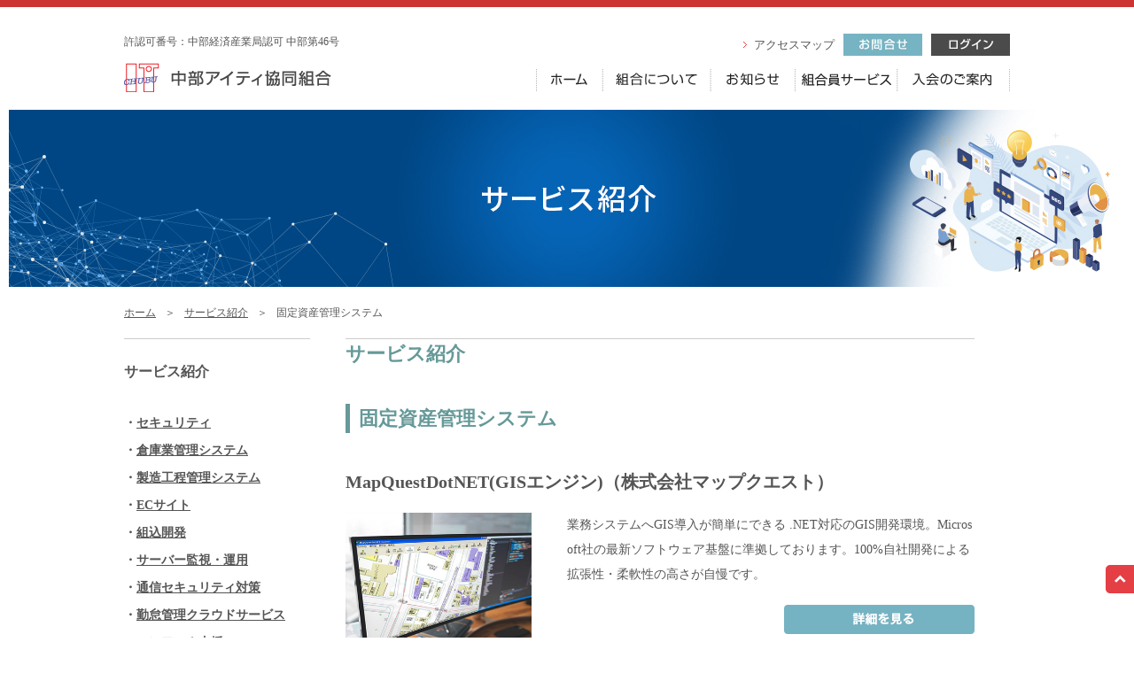

--- FILE ---
content_type: text/html; charset=UTF-8
request_url: https://www.e-net.gr.jp/service/service_ca/fixed-asset-management-system
body_size: 57044
content:
<!DOCTYPE html PUBLIC "-//W3C//DTD XHTML 1.0 Transitional//EN" "http://www.w3.org/TR/xhtml1/DTD/xhtml1-transitional.dtd">
<html xmlns="http://www.w3.org/1999/xhtml">

<head>
  <!-- Google Tag Manager -->
  <script>
    (function(w, d, s, l, i) {
      w[l] = w[l] || [];
      w[l].push({
        'gtm.start': new Date().getTime(),
        event: 'gtm.js'
      });
      var f = d.getElementsByTagName(s)[0],
        j = d.createElement(s),
        dl = l != 'dataLayer' ? '&l=' + l : '';
      j.async = true;
      j.src =
        'https://www.googletagmanager.com/gtm.js?id=' + i + dl;
      f.parentNode.insertBefore(j, f);
    })(window, document, 'script', 'dataLayer', 'GTM-MRPBBX2');
  </script>
  <!-- End Google Tag Manager -->

  <meta http-equiv="Content-Type" content="text/html; charset=utf-8" />
  <link rel="icon" href="/img/favicon.ico" type="image/x-icon" />
  <link href="/css/style.css" rel="stylesheet" type="text/css" />
  <link rel="stylesheet" href="https://www.e-net.gr.jp/wp/wp-content/themes/tyuubuIT/style.css">
  <script type="text/javascript" src="/js/jquery-1.9.0.js"></script>
  <script type="text/javascript" src="/js/smoothScroll.js"></script>
  <script type="text/javascript" src="/js/jquery.tools.min.js"></script>
  <script type="text/javascript" src="/js/jquery.corner.js"></script>
  <link rel="dns-prefetch" href="/js/.js"><title>固定資産管理システム｜中部アイティ協同組合｜システム開発・インフラ構築・運用・保守</title>
<meta name='robots' content='max-image-preview:large' />
<link rel="alternate" type="application/rss+xml" title="中部アイティ協同組合 &raquo; 固定資産管理システム カテゴリー のフィード" href="https://www.e-net.gr.jp/service/service_ca/fixed-asset-management-system/feed" />
<script type="text/javascript">
/* <![CDATA[ */
window._wpemojiSettings = {"baseUrl":"https:\/\/s.w.org\/images\/core\/emoji\/15.0.3\/72x72\/","ext":".png","svgUrl":"https:\/\/s.w.org\/images\/core\/emoji\/15.0.3\/svg\/","svgExt":".svg","source":{"concatemoji":"https:\/\/www.e-net.gr.jp\/wp\/wp-includes\/js\/wp-emoji-release.min.js?ver=6.6.4"}};
/*! This file is auto-generated */
!function(i,n){var o,s,e;function c(e){try{var t={supportTests:e,timestamp:(new Date).valueOf()};sessionStorage.setItem(o,JSON.stringify(t))}catch(e){}}function p(e,t,n){e.clearRect(0,0,e.canvas.width,e.canvas.height),e.fillText(t,0,0);var t=new Uint32Array(e.getImageData(0,0,e.canvas.width,e.canvas.height).data),r=(e.clearRect(0,0,e.canvas.width,e.canvas.height),e.fillText(n,0,0),new Uint32Array(e.getImageData(0,0,e.canvas.width,e.canvas.height).data));return t.every(function(e,t){return e===r[t]})}function u(e,t,n){switch(t){case"flag":return n(e,"\ud83c\udff3\ufe0f\u200d\u26a7\ufe0f","\ud83c\udff3\ufe0f\u200b\u26a7\ufe0f")?!1:!n(e,"\ud83c\uddfa\ud83c\uddf3","\ud83c\uddfa\u200b\ud83c\uddf3")&&!n(e,"\ud83c\udff4\udb40\udc67\udb40\udc62\udb40\udc65\udb40\udc6e\udb40\udc67\udb40\udc7f","\ud83c\udff4\u200b\udb40\udc67\u200b\udb40\udc62\u200b\udb40\udc65\u200b\udb40\udc6e\u200b\udb40\udc67\u200b\udb40\udc7f");case"emoji":return!n(e,"\ud83d\udc26\u200d\u2b1b","\ud83d\udc26\u200b\u2b1b")}return!1}function f(e,t,n){var r="undefined"!=typeof WorkerGlobalScope&&self instanceof WorkerGlobalScope?new OffscreenCanvas(300,150):i.createElement("canvas"),a=r.getContext("2d",{willReadFrequently:!0}),o=(a.textBaseline="top",a.font="600 32px Arial",{});return e.forEach(function(e){o[e]=t(a,e,n)}),o}function t(e){var t=i.createElement("script");t.src=e,t.defer=!0,i.head.appendChild(t)}"undefined"!=typeof Promise&&(o="wpEmojiSettingsSupports",s=["flag","emoji"],n.supports={everything:!0,everythingExceptFlag:!0},e=new Promise(function(e){i.addEventListener("DOMContentLoaded",e,{once:!0})}),new Promise(function(t){var n=function(){try{var e=JSON.parse(sessionStorage.getItem(o));if("object"==typeof e&&"number"==typeof e.timestamp&&(new Date).valueOf()<e.timestamp+604800&&"object"==typeof e.supportTests)return e.supportTests}catch(e){}return null}();if(!n){if("undefined"!=typeof Worker&&"undefined"!=typeof OffscreenCanvas&&"undefined"!=typeof URL&&URL.createObjectURL&&"undefined"!=typeof Blob)try{var e="postMessage("+f.toString()+"("+[JSON.stringify(s),u.toString(),p.toString()].join(",")+"));",r=new Blob([e],{type:"text/javascript"}),a=new Worker(URL.createObjectURL(r),{name:"wpTestEmojiSupports"});return void(a.onmessage=function(e){c(n=e.data),a.terminate(),t(n)})}catch(e){}c(n=f(s,u,p))}t(n)}).then(function(e){for(var t in e)n.supports[t]=e[t],n.supports.everything=n.supports.everything&&n.supports[t],"flag"!==t&&(n.supports.everythingExceptFlag=n.supports.everythingExceptFlag&&n.supports[t]);n.supports.everythingExceptFlag=n.supports.everythingExceptFlag&&!n.supports.flag,n.DOMReady=!1,n.readyCallback=function(){n.DOMReady=!0}}).then(function(){return e}).then(function(){var e;n.supports.everything||(n.readyCallback(),(e=n.source||{}).concatemoji?t(e.concatemoji):e.wpemoji&&e.twemoji&&(t(e.twemoji),t(e.wpemoji)))}))}((window,document),window._wpemojiSettings);
/* ]]> */
</script>
<style id='wp-emoji-styles-inline-css' type='text/css'>

	img.wp-smiley, img.emoji {
		display: inline !important;
		border: none !important;
		box-shadow: none !important;
		height: 1em !important;
		width: 1em !important;
		margin: 0 0.07em !important;
		vertical-align: -0.1em !important;
		background: none !important;
		padding: 0 !important;
	}
</style>
<link rel='stylesheet' id='wp-block-library-css' href='https://www.e-net.gr.jp/wp/wp-includes/css/dist/block-library/style.min.css?ver=6.6.4' type='text/css' media='all' />
<style id='classic-theme-styles-inline-css' type='text/css'>
/*! This file is auto-generated */
.wp-block-button__link{color:#fff;background-color:#32373c;border-radius:9999px;box-shadow:none;text-decoration:none;padding:calc(.667em + 2px) calc(1.333em + 2px);font-size:1.125em}.wp-block-file__button{background:#32373c;color:#fff;text-decoration:none}
</style>
<style id='global-styles-inline-css' type='text/css'>
:root{--wp--preset--aspect-ratio--square: 1;--wp--preset--aspect-ratio--4-3: 4/3;--wp--preset--aspect-ratio--3-4: 3/4;--wp--preset--aspect-ratio--3-2: 3/2;--wp--preset--aspect-ratio--2-3: 2/3;--wp--preset--aspect-ratio--16-9: 16/9;--wp--preset--aspect-ratio--9-16: 9/16;--wp--preset--color--black: #000000;--wp--preset--color--cyan-bluish-gray: #abb8c3;--wp--preset--color--white: #ffffff;--wp--preset--color--pale-pink: #f78da7;--wp--preset--color--vivid-red: #cf2e2e;--wp--preset--color--luminous-vivid-orange: #ff6900;--wp--preset--color--luminous-vivid-amber: #fcb900;--wp--preset--color--light-green-cyan: #7bdcb5;--wp--preset--color--vivid-green-cyan: #00d084;--wp--preset--color--pale-cyan-blue: #8ed1fc;--wp--preset--color--vivid-cyan-blue: #0693e3;--wp--preset--color--vivid-purple: #9b51e0;--wp--preset--gradient--vivid-cyan-blue-to-vivid-purple: linear-gradient(135deg,rgba(6,147,227,1) 0%,rgb(155,81,224) 100%);--wp--preset--gradient--light-green-cyan-to-vivid-green-cyan: linear-gradient(135deg,rgb(122,220,180) 0%,rgb(0,208,130) 100%);--wp--preset--gradient--luminous-vivid-amber-to-luminous-vivid-orange: linear-gradient(135deg,rgba(252,185,0,1) 0%,rgba(255,105,0,1) 100%);--wp--preset--gradient--luminous-vivid-orange-to-vivid-red: linear-gradient(135deg,rgba(255,105,0,1) 0%,rgb(207,46,46) 100%);--wp--preset--gradient--very-light-gray-to-cyan-bluish-gray: linear-gradient(135deg,rgb(238,238,238) 0%,rgb(169,184,195) 100%);--wp--preset--gradient--cool-to-warm-spectrum: linear-gradient(135deg,rgb(74,234,220) 0%,rgb(151,120,209) 20%,rgb(207,42,186) 40%,rgb(238,44,130) 60%,rgb(251,105,98) 80%,rgb(254,248,76) 100%);--wp--preset--gradient--blush-light-purple: linear-gradient(135deg,rgb(255,206,236) 0%,rgb(152,150,240) 100%);--wp--preset--gradient--blush-bordeaux: linear-gradient(135deg,rgb(254,205,165) 0%,rgb(254,45,45) 50%,rgb(107,0,62) 100%);--wp--preset--gradient--luminous-dusk: linear-gradient(135deg,rgb(255,203,112) 0%,rgb(199,81,192) 50%,rgb(65,88,208) 100%);--wp--preset--gradient--pale-ocean: linear-gradient(135deg,rgb(255,245,203) 0%,rgb(182,227,212) 50%,rgb(51,167,181) 100%);--wp--preset--gradient--electric-grass: linear-gradient(135deg,rgb(202,248,128) 0%,rgb(113,206,126) 100%);--wp--preset--gradient--midnight: linear-gradient(135deg,rgb(2,3,129) 0%,rgb(40,116,252) 100%);--wp--preset--font-size--small: 13px;--wp--preset--font-size--medium: 20px;--wp--preset--font-size--large: 36px;--wp--preset--font-size--x-large: 42px;--wp--preset--spacing--20: 0.44rem;--wp--preset--spacing--30: 0.67rem;--wp--preset--spacing--40: 1rem;--wp--preset--spacing--50: 1.5rem;--wp--preset--spacing--60: 2.25rem;--wp--preset--spacing--70: 3.38rem;--wp--preset--spacing--80: 5.06rem;--wp--preset--shadow--natural: 6px 6px 9px rgba(0, 0, 0, 0.2);--wp--preset--shadow--deep: 12px 12px 50px rgba(0, 0, 0, 0.4);--wp--preset--shadow--sharp: 6px 6px 0px rgba(0, 0, 0, 0.2);--wp--preset--shadow--outlined: 6px 6px 0px -3px rgba(255, 255, 255, 1), 6px 6px rgba(0, 0, 0, 1);--wp--preset--shadow--crisp: 6px 6px 0px rgba(0, 0, 0, 1);}:where(.is-layout-flex){gap: 0.5em;}:where(.is-layout-grid){gap: 0.5em;}body .is-layout-flex{display: flex;}.is-layout-flex{flex-wrap: wrap;align-items: center;}.is-layout-flex > :is(*, div){margin: 0;}body .is-layout-grid{display: grid;}.is-layout-grid > :is(*, div){margin: 0;}:where(.wp-block-columns.is-layout-flex){gap: 2em;}:where(.wp-block-columns.is-layout-grid){gap: 2em;}:where(.wp-block-post-template.is-layout-flex){gap: 1.25em;}:where(.wp-block-post-template.is-layout-grid){gap: 1.25em;}.has-black-color{color: var(--wp--preset--color--black) !important;}.has-cyan-bluish-gray-color{color: var(--wp--preset--color--cyan-bluish-gray) !important;}.has-white-color{color: var(--wp--preset--color--white) !important;}.has-pale-pink-color{color: var(--wp--preset--color--pale-pink) !important;}.has-vivid-red-color{color: var(--wp--preset--color--vivid-red) !important;}.has-luminous-vivid-orange-color{color: var(--wp--preset--color--luminous-vivid-orange) !important;}.has-luminous-vivid-amber-color{color: var(--wp--preset--color--luminous-vivid-amber) !important;}.has-light-green-cyan-color{color: var(--wp--preset--color--light-green-cyan) !important;}.has-vivid-green-cyan-color{color: var(--wp--preset--color--vivid-green-cyan) !important;}.has-pale-cyan-blue-color{color: var(--wp--preset--color--pale-cyan-blue) !important;}.has-vivid-cyan-blue-color{color: var(--wp--preset--color--vivid-cyan-blue) !important;}.has-vivid-purple-color{color: var(--wp--preset--color--vivid-purple) !important;}.has-black-background-color{background-color: var(--wp--preset--color--black) !important;}.has-cyan-bluish-gray-background-color{background-color: var(--wp--preset--color--cyan-bluish-gray) !important;}.has-white-background-color{background-color: var(--wp--preset--color--white) !important;}.has-pale-pink-background-color{background-color: var(--wp--preset--color--pale-pink) !important;}.has-vivid-red-background-color{background-color: var(--wp--preset--color--vivid-red) !important;}.has-luminous-vivid-orange-background-color{background-color: var(--wp--preset--color--luminous-vivid-orange) !important;}.has-luminous-vivid-amber-background-color{background-color: var(--wp--preset--color--luminous-vivid-amber) !important;}.has-light-green-cyan-background-color{background-color: var(--wp--preset--color--light-green-cyan) !important;}.has-vivid-green-cyan-background-color{background-color: var(--wp--preset--color--vivid-green-cyan) !important;}.has-pale-cyan-blue-background-color{background-color: var(--wp--preset--color--pale-cyan-blue) !important;}.has-vivid-cyan-blue-background-color{background-color: var(--wp--preset--color--vivid-cyan-blue) !important;}.has-vivid-purple-background-color{background-color: var(--wp--preset--color--vivid-purple) !important;}.has-black-border-color{border-color: var(--wp--preset--color--black) !important;}.has-cyan-bluish-gray-border-color{border-color: var(--wp--preset--color--cyan-bluish-gray) !important;}.has-white-border-color{border-color: var(--wp--preset--color--white) !important;}.has-pale-pink-border-color{border-color: var(--wp--preset--color--pale-pink) !important;}.has-vivid-red-border-color{border-color: var(--wp--preset--color--vivid-red) !important;}.has-luminous-vivid-orange-border-color{border-color: var(--wp--preset--color--luminous-vivid-orange) !important;}.has-luminous-vivid-amber-border-color{border-color: var(--wp--preset--color--luminous-vivid-amber) !important;}.has-light-green-cyan-border-color{border-color: var(--wp--preset--color--light-green-cyan) !important;}.has-vivid-green-cyan-border-color{border-color: var(--wp--preset--color--vivid-green-cyan) !important;}.has-pale-cyan-blue-border-color{border-color: var(--wp--preset--color--pale-cyan-blue) !important;}.has-vivid-cyan-blue-border-color{border-color: var(--wp--preset--color--vivid-cyan-blue) !important;}.has-vivid-purple-border-color{border-color: var(--wp--preset--color--vivid-purple) !important;}.has-vivid-cyan-blue-to-vivid-purple-gradient-background{background: var(--wp--preset--gradient--vivid-cyan-blue-to-vivid-purple) !important;}.has-light-green-cyan-to-vivid-green-cyan-gradient-background{background: var(--wp--preset--gradient--light-green-cyan-to-vivid-green-cyan) !important;}.has-luminous-vivid-amber-to-luminous-vivid-orange-gradient-background{background: var(--wp--preset--gradient--luminous-vivid-amber-to-luminous-vivid-orange) !important;}.has-luminous-vivid-orange-to-vivid-red-gradient-background{background: var(--wp--preset--gradient--luminous-vivid-orange-to-vivid-red) !important;}.has-very-light-gray-to-cyan-bluish-gray-gradient-background{background: var(--wp--preset--gradient--very-light-gray-to-cyan-bluish-gray) !important;}.has-cool-to-warm-spectrum-gradient-background{background: var(--wp--preset--gradient--cool-to-warm-spectrum) !important;}.has-blush-light-purple-gradient-background{background: var(--wp--preset--gradient--blush-light-purple) !important;}.has-blush-bordeaux-gradient-background{background: var(--wp--preset--gradient--blush-bordeaux) !important;}.has-luminous-dusk-gradient-background{background: var(--wp--preset--gradient--luminous-dusk) !important;}.has-pale-ocean-gradient-background{background: var(--wp--preset--gradient--pale-ocean) !important;}.has-electric-grass-gradient-background{background: var(--wp--preset--gradient--electric-grass) !important;}.has-midnight-gradient-background{background: var(--wp--preset--gradient--midnight) !important;}.has-small-font-size{font-size: var(--wp--preset--font-size--small) !important;}.has-medium-font-size{font-size: var(--wp--preset--font-size--medium) !important;}.has-large-font-size{font-size: var(--wp--preset--font-size--large) !important;}.has-x-large-font-size{font-size: var(--wp--preset--font-size--x-large) !important;}
:where(.wp-block-post-template.is-layout-flex){gap: 1.25em;}:where(.wp-block-post-template.is-layout-grid){gap: 1.25em;}
:where(.wp-block-columns.is-layout-flex){gap: 2em;}:where(.wp-block-columns.is-layout-grid){gap: 2em;}
:root :where(.wp-block-pullquote){font-size: 1.5em;line-height: 1.6;}
</style>
<link rel='stylesheet' id='wp-pagenavi-css' href='https://www.e-net.gr.jp/wp/wp-content/plugins/wp-pagenavi/pagenavi-css.css?ver=2.70' type='text/css' media='all' />
<link rel="https://api.w.org/" href="https://www.e-net.gr.jp/wp-json/" /><link rel="EditURI" type="application/rsd+xml" title="RSD" href="https://www.e-net.gr.jp/wp/xmlrpc.php?rsd" />
<meta name="generator" content="WordPress 6.6.4" />
<!-- Google Tag Manager -->
<script>
    (function(w, d, s, l, i) {
        w[l] = w[l] || [];
        w[l].push({
            'gtm.start': new Date().getTime(),
            event: 'gtm.js'
        });
        var f = d.getElementsByTagName(s)[0],
            j = d.createElement(s),
            dl = l != 'dataLayer' ? '&l=' + l : '';
        j.async = true;
        j.src =
            'https://www.googletagmanager.com/gtm.js?id=' + i + dl;
        f.parentNode.insertBefore(j, f);
    })(window, document, 'script', 'dataLayer', 'GTM-MRPBBX2');
</script>
<!-- End Google Tag Manager -->


</head>

<body onLoad="photoRoll(); initRollovers();">
    <!-- Google Tag Manager (noscript) -->
    <noscript><iframe src="https://www.googletagmanager.com/ns.html?id=GTM-MRPBBX2" height="0" width="0" style="display:none;visibility:hidden"></iframe></noscript>
    <!-- End Google Tag Manager (noscript) -->

    <!--wrapper-->
    <div id="wrapper">
            <!--head-->
    <div id="head" class="mb20">
    	<div class="inner">
            <p class="mt30 mb15 txt">許認可番号：中部経済産業局認可 中部第46号</p>
            <h1><a href="/"><img src="/img/head/logo.png" width="235" height="33" alt="中部アイティ協同組合" /></a></h1>
            <ul class="btn clearfix">
            	<li class="item"><a href="/about/access.html">アクセスマップ</a></li>
                <li><a href="/contact/"><img src="/img/head/btn_head_contact.jpg" width="89" height="25" alt="お問合せ" /></a></li>
                <li><a href="http://www.e-net.gr.jp/affiliate/contents/top_page.php"><img src="/img/head/btn_head_login.jpg" width="89" height="25" alt="ログイン" /></a></li>
            </ul>
            <ul class="navi clearfix">
            <li><a href="/"><img src="/img/head/navi01.png" width="75" height="25" alt="ホーム" /></a></li>
            <li><a href="/about/"><img src="/img/head/navi02.png" width="122" height="25" alt="組合について" /></a></li>
            <li><a href="/information/"><img src="/img/head/navi03.png" width="95" height="25" alt="お知らせ" /></a></li>
            <li><a href="/about-service"><img src="/img/head/navi04.png" width="115" height="25" alt="サービス紹介" /></a></li>
            <li><a href="/signup/"><img src="/img/head/navi05.png" width="128" height="25" alt="入会の案内" /></a></li>
            </ul>
        </div>
    </div>
    <!--head-->
        <!--page-banner-->
        <div class="page-banner"><img src="/img/service/top-banner.jpg" width="1260" height="200" alt="サービス紹介" /></div>
        <!--page-banner-->

        <!--topickpath-->
        <ul id="topickpath" class="inner clearfix" style="margin-bottom:20px;">
            <li><a href="/">ホーム</a><span>＞</span></li>
            <li><a href="/service/">サービス紹介</a><span>＞</span></li>
            <li>固定資産管理システム</li>
        </ul>
        <!--topickpath-->

        <!--main-->
        <div id="main" class="inner clearfix">
            <!--side-->
            <div id="side" class="Fleft">
                <h3 class="F16">サービス紹介</h3>
                <ul class="menu">
                                                <li>・<a href="/service_ca/%e3%82%bb%e3%82%ad%e3%83%a5%e3%83%aa%e3%83%86%e3%82%a3/">セキュリティ</a></li>
                                                <li>・<a href="/service_ca/wms/">倉庫業管理システム</a></li>
                                                <li>・<a href="/service_ca/manufacturing-process-control-system/">製造工程管理システム</a></li>
                                                <li>・<a href="/service_ca/ec/">ECサイト</a></li>
                                                <li>・<a href="/service_ca/embedded-development/">組込開発</a></li>
                                                <li>・<a href="/service_ca/server/">サーバー監視・運用</a></li>
                                                <li>・<a href="/service_ca/security-measure/">通信セキュリティ対策</a></li>
                                                <li>・<a href="/service_ca/attendance-management-cloud-service/">勤怠管理クラウドサービス</a></li>
                                                <li>・<a href="/service_ca/remotework-support/">テレワーク支援</a></li>
                                                <li>・<a href="/service_ca/attendance-management-system/">勤怠管理システム</a></li>
                                                <li>・<a href="/service_ca/website-creation/">ホームページ制作</a></li>
                                                <li>・<a href="/service_ca/sales-management-system/">販売管理システム</a></li>
                                                <li>・<a href="/service_ca/inventory-management-system/">在庫管理システム</a></li>
                                                <li>・<a href="/service_ca/tms/">運送業管理システム</a></li>
                                                <li>・<a href="/service_ca/core-system/">基幹システム</a></li>
                                                <li>・<a href="/service_ca/accounts-receivable-management-system/">売掛金管理システム</a></li>
                                                <li>・<a href="/service_ca/cost-management-system/">原価管理システム</a></li>
                                                <li>・<a href="/service_ca/app-development/">アプリ開発</a></li>
                                                <li>・<a href="/service_ca/ap_app-development/">スマートフォンアプリ開発</a></li>
                                                <li>・<a href="/service_ca/operation-management-support-cloud-service/">運行管理支援クラウドサービス</a></li>
                                                <li>・<a href="/service_ca/customer-management-system/">顧客管理システム</a></li>
                                                <li>・<a href="/service_ca/logistics-management-system/">物流・流通管理システム</a></li>
                                                <li>・<a href="/service_ca/business-management-consulting/">業務運用コンサルティング</a></li>
                                                <li>・<a href="/service_ca/fixed-asset-management-system/">固定資産管理システム</a></li>
                                                <li>・<a href="/service_ca/location-information-management-app/">位置情報管理アプリ</a></li>
                                                <li>・<a href="/service_ca/ai-application-development/">ＡＩアプリ開発</a></li>
                                                <li>・<a href="/service_ca/it-human-resource-development/">ＩＴ人材育成事業</a></li>
                                                <li>・<a href="/service_ca/ict/">ＩＣＴ関連業務</a></li>
                                                <li>・<a href="/service_ca/order-management-system/">受発注管理システム</a></li>
                                                <li>・<a href="/service_ca/production-management-system/">生産管理システム</a></li>
                                                <li>・<a href="/service_ca/system-development-aichi_prefecture/">システム開発　愛知県</a></li>
                                                <li>・<a href="/service_ca/business-improvement/">業務改善システム</a></li>
                                                <li>・<a href="/service_ca/fujitsu-cloud/">富士通オフコン移行</a></li>
                                                <li>・<a href="/service_ca/windows/">Windows連携システム</a></li>
                                                <li>・<a href="/service_ca/it_temporary-staffing/">ＩＴ人材派遣</a></li>
                                                <li>・<a href="/service_ca/cloud_system-development/">クラウドシステム開発</a></li>
                                                <li>・<a href="/service_ca/system-development/">システム開発</a></li>
                                                <li>・<a href="/service_ca/entrusted-development/">受託開発</a></li>
                                                <li>・<a href="/service_ca/contract/">請負</a></li>
                                                <li>・<a href="/service_ca/package/">パッケージ</a></li>
                                                <li>・<a href="/service_ca/seminar/">教育・セミナー</a></li>
                                                <li>・<a href="/service_ca/consulting/">コンサル</a></li>
                                                <li>・<a href="/service_ca/maintain/">運用・保守</a></li>
                                                <li>・<a href="/service_ca/network/">ネットワークインフラ</a></li>
                                                <li>・<a href="/service_ca/cloud/">クラウドサービス</a></li>
                                                <li>・<a href="/service_ca/other/">その他</a></li>
                                    </ul>
            </div>
            <!--side-->

            <!--contents-->
            <div id="contents" class="mb70 Fleft">
<!--Array
(
    [name] => Array
        (
            [中部アイティ協同組合] => 0
            [名古屋総合システム株式会社] => 0
            [株式会社エスワイシステム] => 0
            [コンピューターマネジメント株式会社] => 0
            [株式会社グローバルエンジニアリング] => 1
            [日本コンピューターネットワーク株式会社] => 0
            [名古屋システムエンジニアリング株式会社] => 1
            [株式会社フルバック] => 0
            [株式会社データラボ] => 1
            [有限会社メディアトラスト] => 1
            [株式会社インフォスクエア] => 1
            [有限会社ケイフィールド] => 0
            [株式会社アシスト] => 1
            [株式会社エスエスアイ] => 0
            [株式会社システム東海] => 0
            [株式会社エフズアクセス] => 0
            [株式会社イエス] => 0
            [株式会社ケイエム・システム] => 1
            [株式会社アイ・ティ・ワークス] => 1
            [株式会社アイシティ情報] => 1
            [株式会社フェアウィンド] => 0
            [有限会社トリニティ・コーポレーション] => 1
            [株式会社ネオライフプランニング] => 0
            [サンソフトプランニング株式会社] => 1
            [株式会社エコシステムズ] => 0
            [有限会社リンケージ] => 0
            [株式会社ネットコム] => 0
            [システム・コーディネート株式会社] => 0
            [株式会社マインド・シィ] => 1
            [株式会社システムアシスタンス] => 0
            [株式会社ピコ･ナレッジ] => 0
            [株式会社アイサム] => 1
            [有限会社ビーサイト] => 1
            [株式会社ユニドコーポレーション] => 1
            [株式会社リード] => 1
            [株式会社ファインテック] => 1
            [株式会社エービーシー・ジャパン] => 1
            [株式会社エスケイワイ] => 1
            [インネット株式会社] => 0
            [株式会社エーピーエス] => 1
            [株式会社アクアリング] => 1
            [株式会社Neozsystem] => 0
            [株式会社ニック] => 1
            [有限会社メモリーシステム] => 1
            [ニューセンチュリーグローバルネット株式会社] => 1
            [株式会社フォイス] => 1
            [Ｌｏｂｂｙｉｓｔ株式会社] => 1
            [株式会社総合システムサービス] => 1
            [株式会社 ＰＯＰ，ｅｉｇｈｔ] => 1
            [株式会社タップス] => 0
            [株式会社エイブル] => 1
            [株式会社システムルート] => 1
            [コスモエンタープライズ株式会社] => 0
            [株式会社セブン・ワイズ] => 1
            [株式会社ロジシェル] => 1
            [株式会社フューチャーコンサルタント] => 1
            [株式会社システムプラネット] => 1
            [株式会社アテナシステムズ] => 1
            [有限会社エヌ・ユー・エス] => 1
            [エアークリエイション株式会社] => 0
            [株式会社コスモコンピュータシステムズ] => 1
            [有限会社テックブレインズ] => 1
            [アマノシステム株式会社] => 0
            [シンフォニー株式会社] => 1
            [アプリケーションアシスト株式会社] => 1
            [有限会社プライズコミュニティ] => 1
            [環境工学研究所株式会社] => 0
            [ナゴヤシステムアルファ株式会社] => 1
            [トライデントコンピュータ専門学校] => 1
            [株式会社アイコン] => 1
            [株式会社エスケイワード] => 1
            [株式会社アートシステム] => 0
            [名古屋情報メディア専門学校] => 0
            [国際頭脳産業株式会社] => 1
            [株式会社マイクロリンク] => 1
            [エン・ジャパン株式会社　東海支社] => 1
            [社会保険労務士法人　日本人財化センター] => 1
            [合資会社アイ・ウェブ] => 1
            [株式会社クラウド] => 1
            [株式会社アールベック] => 1
            [株式会社ウェブサーブ] => 0
            [ユーニス株式会社　中日本事業部] => 1
            [有限会社アイ・ティ・プラネット] => 1
            [コスモ・コンピュータ・ビジネス株式会社] => 1
            [株式会社クリフテック] => 0
            [グローバルソリューション株式会社] => 0
            [株式会社プラス・アルファ] => 0
            [株式会社ティー・エス・エス] => 1
            [富士インフォックス・ネット株式会社（名古屋支店）　] => 1
            [株式会社ゼットネット] => 1
            [株式会社インフォファーム] => 0
            [プライムシステムデザイン株式会社] => 0
            [株式会社トヨシマビジネスシステム] => 0
            [株式会社アイビス] => 1
            [株式会社イーサーブ] => 1
            [エクトミシステム株式会社] => 1
            [有限会社電脳工房] => 1
            [株式会社グッドフェイス] => 0
            [有限会社ビュー・ウェブ] => 1
            [株式会社ハーモネット] => 1
            [株式会社ソーシャルネット] => 1
            [株式会社ジーネクスト] => 1
            [株式会社ビー・ブレイン] => 1
            [ウインズソフト株式会社] => 1
            [有限会社労経コミュニケーション] => 1
            [エムアイエス有限会社] => 1
            [株式会社ネオシステム] => 1
            [株式会社ネットパーク２１] => 1
            [株式会社スターシステム] => 0
            [株式会社レッティ] => 0
            [株式会社アプソル] => 1
            [株式会社トウメイエンジニアリング] => 1
            [株式会社システムクリエイト名古屋] => 1
            [株式会社上大鼎正] => 1
            [株式会社エムケイシステム] => 0
            [株式会社ブレインシティ] => 0
            [株式会社アイガ] => 0
            [株式会社プレス・トーク] => 1
            [アサヒテクニカルサポート株式会社] => 1
            [テービーテック株式会社] => 1
            [株式会社フューレックス] => 1
            [株式会社アスターシステム] => 1
            [学校法人電波学園　名古屋工学院専門学校] => 0
            [株式会社テックユー] => 1
            [株式会社毎日コミュニケーションズ名古屋支社] => 1
            [ルネサンス愛知株式会社] => 0
            [株式会社システムアライド] => 0
            [株式会社セイムズ] => 1
            [ケイティケイ株式会社] => 1
            [アウトグロウシステムズ株式会社] => 1
            [株式会社リクルートキャリア] => 1
            [伊藤央税理士事務所] => 1
            [アノジン] => 1
            [ゴールド・エクスペリエンス株式会社] => 1
            [有限会社ヒューマンサポート] => 1
            [株式会社ダイキ情報システム] => 0
            [株式会社ソフトリンクス] => 1
            [株式会社ピーアイ・システム] => 1
            [中部システムソリューションズ株式会社] => 1
            [株式会社パソナテック　名古屋支店] => 1
            [株式会社ＳＪＩ] => 1
            [有限会社大橋ソフトウェア] => 1
            [株式会社シイズ] => 1
            [株式会社ビルディング企画　名古屋支店] => 1
            [株式会社オーエイ推進センター] => 0
            [株式会社ＰｏｃｋｅｔＳｏｆｔ] => 0
            [ＡＲＮＥＳ株式会社] => 1
            [株式会社データ・デザイン] => 0
            [有限会社ニーズワーク] => 1
            [中国旅行サービス株式会社] => 1
            [株式会社パシフィックソリューションズ] => 1
            [株式会社シャンハイスタッフ] => 1
            [株式会社アークスジャパン] => 1
            [合同会社あっとｗｉｎ] => 1
            [システムメトリックス株式会社] => 0
            [中部アイティ産業健康保険組合] => 0
            [豊欣技術株式会社] => 1
            [株式会社Ｂｌｏｏｋ] => 1
            [株式会社トラックス] => 0
            [デジタルソリューション株式会社] => 1
            [株式会社カナテックコーポレーション] => 1
            [株式会社ニューキャスト] => 0
            [日中システムズ（日中万方有限会社）] => 1
            [有限会社アルゴシステムズ] => 1
            [株式会社システムワイズ] => 1
            [株式会社エム・エス・シー] => 1
            [株式会社日華] => 1
            [株式会社フォワード] => 1
            [株式会社Ｅ-ＳＴＡＧＥ] => 0
            [株式会社文献社] => 0
            [株式会社ミュゼ] => 1
            [株式会社シジャム・ビーティービー] => 1
            [株式会社エスワイネクスト] => 1
            [ハッピーネット株式会社] => 1
            [株式会社C-UNIT　SQUARE] => 1
            [株式会社ユニオンソフトウェアマネイジメント] => 1
            [株式会社インテックス] => 0
            [株式会社ベスト] => 1
            [株式会社ＦＵＣＡ] => 1
            [株式会社インデックス] => 0
            [株式会社TNTソリューション] => 0
            [株式会社アイルソフト] => 0
            [株式会社シーエスイー] => 0
            [日本情報振興協同組合　中部支部] => 1
            [株式会社カリタ] => 1
            [株式会社イングカワモト] => 0
            [一般社団法人中部産業連盟] => 0
            [株式会社豊橋ソフトウェアサービス] => 0
            [エイペックスソフト株式会社] => 1
            [株式会社ＥＭＤ] => 1
            [株式会社ジェイアールエス] => 1
            [株式会社ＧＤＩコミュニケーションズ] => 1
            [総合学園ヒューマンアカデミー名古屋校] => 1
            [株式会社ジャスウィル] => 1
            [株式会社教育システム] => 0
            [ひなた工房株式会社] => 1
            [株式会社エヌ・メルクス] => 0
            [株式会社インプルーブ] => 1
            [株式会社クリエーティ] => 0
            [株式会社シネマレイ] => 1
            [株式会社ブロードリンク] => 1
            [株式会社プロス] => 1
            [株式会社クリエイトエンターテインメント] => 0
            [株式会社エヌ・アイ・エス] => 1
            [株式会社リキシステム] => 1
            [ALL DIFFERENT株式会社] => 0
            [株式会社東海サウンド] => 1
            [オフィスＢ．Ｋ] => 1
            [ミツイワ情報株式会社　名古屋営業所] => 0
            [株式会社サードウェーブテクノロジーズ] => 1
            [学校法人河合塾学園　トライデントコンピュータ専門学校] => 0
            [株式会社リオ] => 0
            [株式会社ちらし屋ドットコム] => 0
            [有限会社ウインテック] => 1
            [日本土地評価システム株式会社] => 1
            [マーキュリーソフト株式会社] => 0
            [ハイパーツールズ株式会社] => 1
            [株式会社アベイル] => 0
            [株式会社ウェブインパクト] => 0
            [株式会社NEW　LIFE　MOBILE] => 0
            [株式会社アイキューブテクノロジ] => 1
            [株式会社インシュアランスサービス名古屋支店] => 0
            [株式会社Ｇｙｔ] => 0
            [クロスクローバ株式会社] => 1
            [株式会社レーヴェ] => 1
            [アイティ・ネクスト株式会社] => 1
            [株式会社モアアシスト] => 1
            [JBSテクノロジー株式会社　中部事業所　] => 1
            [近代コンピュータサービス株式会社] => 1
            [株式会社アビリティシステム] => 0
            [株式会社テクノシステム] => 1
            [株式会社マップクエスト] => 0
            [株式会社オフィッコス] => 0
            [株式会社クライム　東京事業所] => 1
            [社会福祉法人ＡＪＵ自立の家] => 1
            [株式会社ウガトリア] => 0
            [学校法人名古屋大原学園　大原簿記情報医療専門学校] => 0
            [一般社団法人　日本電子デバイス産業協会] => 0
            [エム・デー・ビー株式会社] => 1
            [株式会社総合システムリサーチ] => 0
            [株式会社Smallit] => 0
            [株式会社アルタ] => 0
            [株式会社市川自動車] => 1
            [株式会社システムクラフト] => 1
            [オフィスＫ・Ｍ] => 1
            [縁日株式会社] => 1
            [学校法人名古屋学園　名古屋情報専門学校] => 0
            [株式会社ＮｅＸＴ技術開発] => 1
            [株式会社アイル　名古屋支店] => 1
            [株式会社トライアングル・トラスト] => 1
            [プルデンシャル生命保険株式会社 名古屋中央支社  森  裕嗣] => 1
            [エンプロ株式会社] => 0
            [０１フィラメント株式会社] => 1
            [株式会社ＣＵＢＩＣ] => 1
            [株式会社ハーティスシステムアンドコンサルティング] => 1
            [株式会社ゼニス] => 1
            [ＮＤＳソリューション株式会社] => 0
            [オーガスタラボ株式会社] => 0
            [株式会社あしたのチーム　名古屋支社] => 1
            [神崎産業株式会社　名古屋事業所] => 0
            [株式会社システムマネージメント] => 1
            [日本エコシステム株式会社　名古屋本社] => 1
            [株式会社クエスト] => 0
            [株式会社フラッシュシステムズ] => 1
            [株式会社フォー・ジェイ　名古屋営業所] => 0
            [株式会社ヘイシン] => 0
            [株式会社フィル・コスモ] => 1
            [弁護士　山本　律宗　（名古屋第一法律事務所）　] => 0
            [メディアウェイブシステムズ株式会社] => 0
            [アイティメディア株式会社] => 1
            [株式会社大興] => 1
            [株式会社マイナビ　名古屋支社] => 0
            [税理士法人葵パートナーズ] => 1
            [株式会社エーグッド] => 0
            [グランバレイ株式会社　名古屋支社] => 1
            [日本デジコム株式会社] => 0
            [株式会社タクス] => 1
            [株式会社マリマグノ] => 1
            [Binary Enterprise株式会社] => 0
            [株式会社東海アドエージェンシー] => 1
            [株式会社イッツ] => 1
            [株式会社アクロビジョン] => 1
            [株式会社コイシカワ] => 0
            [コムネットワーク株式会社] => 0
            [フロンティーク・デザイン株式会社] => 1
            [株式会社システム・ベルーフ] => 0
            [ダイドードリンコ株式会社] => 1
            [株式会社システムコーディネイト　西日本事業部　名古屋事業所] => 1
            [株式会社オービーシステム] => 0
            [Ｅ－com株式会社] => 0
            [Ａ通信株式会社] => 0
            [Future madeコンサルティング合同会社] => 1
            [株式会社エムキューブ・プラスハート] => 1
            [イーブイ愛知株式会社] => 0
            [株式会社システムシェアード] => 0
            [株式会社エー・アール・シー] => 0
            [株式会社ＤＹＭ] => 0
            [株式会社ＳＨＣ] => 1
            [Man　to　Man株式会社] => 1
            [スパイラルアップサポート] => 1
            [ＴＩソリューション株式会社] => 1
            [株式会社ブランチテクノ] => 1
            [株式会社コスモウィンズ] => 0
            [医療法人偕行会] => 1
            [株式会社ユニテツク] => 0
            [パソコンサポートクラブ・ＶＢ] => 1
            [リプロライズ株式会社] => 1
            [株式会社クレディセゾン　西日本営業部] => 1
            [株式会社アイティーエス] => 1
            [VAIO株式会社] => 1
            [ＳＢＭソリューション株式会社] => 0
            [株式会社ＮＥＸＳＥＥＤ] => 0
            [株式会社プライムネット] => 0
            [さいとう労務管理事務所] => 0
            [株式会社クライム] => 1
            [株式会社サザンダイア] => 1
            [株式会社トランソニックソフトウェア] => 0
            [有限会社かさぎ] => 0
            [株式会社トリプルアイズ] => 0
            [東海東京証券株式会社　オルクドール一部] => 0
            [株式会社ラーカイラム] => 1
            [株式会社ラクール] => 0
            [株式会社イークリエイト] => 0
            [株式会社北海道総合技術研究所　名古屋支社] => 0
            [株式会社フラックス・エージェント] => 1
            [株式会社日写] => 0
            [名古屋革新法律事務所] => 0
            [株式会社STEP] => 0
            [株式会社Progress] => 1
            [モディッグスソフトウェア] => 0
            [ブルーインフラストラクチャー合同会社] => 0
            [アイコムソフト株式会社] => 0
            [株式会社スクエアリング] => 0
            [プラッツプラス合同会社] => 0
            [株式会社三河屋] => 0
            [株式会社ウェルビーイング] => 0
            [株式会社Fullex] => 0
            [アイスタイル株式会社] => 0
            [株式会社ティー・オー・エム] => 0
            [アズウェル株式会社] => 0
            [株式会社iSECT] => 0
            [有限会社ジャパントラベルセンター] => 0
            [株式会社アールアイメディア] => 0
            [TASOU] => 0
            [ALBA] => 0
            [株式会社デザインのちから] => 0
            [一般社団法人アスバシ] => 0
            [ニーズシェア株式会社] => 0
            [EARLE] => 0
            [431design] => 0
            [アメリカン・エキスプレス・インターナショナル・インコーポレイテッド] => 1
            [株式会社エスピック] => 0
            [株式会社リンクコンサルティンググループ] => 0
            [株式会社ファインヴェルク] => 0
            [株式会社日本トリム　名古屋支社] => 0
            [株式会社ＢＥＥＮＥＥＺ] => 0
            [社会福祉法人tomoni　plus] => 0
            [立木　翔也] => 0
            [名南M&A株式会社] => 0
            [株式会社TOKOS] => 0
            [株式会社エスシーシー] => 0
            [株式会社ミギナナエウエ] => 0
            [株式会社ハチビット] => 0
            [株式会社ステラテクニカ] => 0
            [株式会社Star　field] => 0
            [株式会社CREA] => 0
        )

    [id] => Array
        (
            [213] => 0
            [120] => 0
            [56] => 0
            [0] => 1
            [75] => 1
            [122] => 0
            [148] => 0
            [102] => 1
            [81] => 0
            [31] => 0
            [53] => 0
            [17] => 0
            [59] => 0
            [143] => 0
            [112] => 1
            [130] => 0
            [52] => 0
            [163] => 0
            [132] => 0
            [85] => 0
            [155] => 1
            [86] => 0
            [139] => 0
            [55] => 1
            [44] => 0
            [129] => 0
            [94] => 0
            [50] => 1
            [133] => 0
            [49] => 0
            [35] => 0
            [33] => 1
            [65] => 0
            [28] => 1
            [54] => 1
            [23] => 0
            [116] => 0
            [61] => 1
            [877] => 1
            [994] => 1
            [74] => 0
            [80] => 0
            [146] => 0
            [144] => 1
            [92] => 1
            [45] => 0
            [145] => 0
            [108] => 0
            [51] => 1
            [71] => 0
            [141] => 1
            [134] => 1
            [128] => 1
            [205] => 0
            [164] => 1
            [38] => 0
            [60] => 0
            [149] => 0
            [27] => 0
            [106] => 1
            [104] => 1
            [114] => 0
            [162] => 0
            [87] => 0
            [161] => 1
            [93] => 0
            [138] => 1
            [63] => 0
            [101] => 0
            [95] => 1
            [22] => 1
            [88] => 0
            [96] => 0
            [147] => 1
            [111] => 0
            [126] => 0
            [36] => 1
            [89] => 1
            [37] => 0
            [151] => 0
            [137] => 1
            [43] => 0
            [152] => 1
            [100] => 0
            [30] => 0
            [82] => 0
            [64] => 1
            [41] => 0
            [97] => 0
            [109] => 0
            [83] => 1
            [142] => 1
            [91] => 1
            [68] => 0
            [140] => 1
            [1065] => 1
            [46] => 1
            [73] => 0
            [90] => 1
            [150] => 1
            [72] => 0
            [57] => 1
            [160] => 1
            [107] => 0
            [525] => 1
            [157] => 1
            [110] => 0
            [159] => 0
            [98] => 0
            [47] => 1
            [123] => 1
            [154] => 0
            [136] => 1
            [34] => 0
            [48] => 0
            [127] => 0
            [24] => 1
            [42] => 0
            [67] => 0
            [79] => 1
            [904] => 1
            [29] => 1
            [158] => 1
            [84] => 1
            [153] => 1
            [69] => 1
            [32] => 0
            [105] => 1
            [156] => 0
            [208] => 0
            [211] => 1
            [207] => 1
            [206] => 0
            [309] => 0
            [356] => 0
            [359] => 1
            [465] => 0
            [474] => 0
            [495] => 0
            [496] => 1
            [507] => 1
            [659] => 1
            [532] => 1
            [533] => 0
            [540] => 1
            [558] => 1
            [559] => 1
            [618] => 1
            [624] => 0
            [641] => 1
            [657] => 1
            [867] => 1
            [869] => 1
            [870] => 0
            [878] => 0
            [884] => 0
            [889] => 1
            [892] => 0
            [898] => 1
            [903] => 1
            [907] => 0
            [908] => 1
            [909] => 0
            [923] => 0
            [927] => 1
            [941] => 0
            [942] => 0
            [947] => 1
            [956] => 1
            [958] => 0
            [959] => 1
            [963] => 0
            [975] => 1
            [976] => 0
            [977] => 1
            [978] => 1
            [982] => 0
            [996] => 1
            [1012] => 1
            [1021] => 1
            [1022] => 0
            [1028] => 0
            [1031] => 1
            [1033] => 0
            [1038] => 1
            [1039] => 1
            [1040] => 0
            [1041] => 0
            [1042] => 0
            [1043] => 1
            [1049] => 1
            [1050] => 0
            [1051] => 0
            [1057] => 0
            [1063] => 0
            [1064] => 0
            [1066] => 1
            [1067] => 1
            [1068] => 1
            [1074] => 1
            [1075] => 1
            [1082] => 0
            [1084] => 1
            [1563] => 0
            [1086] => 1
            [1099] => 1
            [1105] => 1
            [1108] => 1
            [1109] => 1
            [1145] => 0
            [1154] => 0
            [1194] => 0
            [1200] => 0
            [1202] => 0
            [1203] => 1
            [1204] => 1
            [1205] => 0
            [1219] => 0
            [1232] => 0
            [1244] => 0
            [1261] => 1
            [1269] => 0
            [1274] => 0
            [1275] => 0
            [1276] => 1
            [1278] => 0
            [1280] => 0
            [1281] => 0
            [1324] => 0
            [1325] => 1
            [1326] => 0
            [1380] => 0
            [1382] => 0
            [1460] => 0
            [1461] => 0
            [1477] => 0
            [1478] => 0
            [1479] => 0
            [1480] => 0
            [1481] => 0
            [1483] => 0
            [1490] => 0
            [1491] => 0
            [1492] => 0
            [1501] => 0
            [1502] => 0
            [1506] => 0
            [1512] => 0
            [1513] => 0
            [1528] => 0
            [1529] => 0
            [1539] => 0
            [1552] => 1
            [1560] => 0
            [1561] => 0
            [1562] => 0
            [1574] => 0
            [1575] => 0
            [1576] => 0
            [1583] => 0
            [1593] => 0
            [1595] => 0
            [1600] => 0
            [1607] => 0
            [1608] => 0
            [1613] => 0
            [1617] => 0
            [1618] => 0
            [1619] => 0
            [1620] => 0
        )

)
-->
                <!--service-->
                <div id="service">
                    <h2 class="title-color mb40">サービス紹介</h2>
                    <h3 class="title-color mb40">固定資産管理システム</h3>
                    <ul class="mb70">
                                                        <li class="area-line">
                                    <div class="box clearfix">
                                        <h4 class="F20 mb20">MapQuestDotNET(GISエンジン)（株式会社マップクエスト）</h4>
                                        <div class="Fleft thumbnail"><img width="400" height="300" src="https://www.e-net.gr.jp/wp/wp-content/uploads/2023/09/img17.jpg" class="attachment-post-thumbnail size-post-thumbnail wp-post-image" alt="MapQuestDotNET" decoding="async" fetchpriority="high" srcset="https://www.e-net.gr.jp/wp/wp-content/uploads/2023/09/img17.jpg 400w, https://www.e-net.gr.jp/wp/wp-content/uploads/2023/09/img17-300x225.jpg 300w" sizes="(max-width: 400px) 100vw, 400px" /></div>
                                        <div class="Fright mb10 post">
                                            <p>業務システムへGIS導入が簡単にできる .NET対応のGIS開発環境。Microsoft社の最新ソフトウェア基盤に準拠しております。100%自社開発による拡張性・柔軟性の高さが自慢です。</p>
                                            <p class="Tright"><a href="https://www.e-net.gr.jp/service/business-improvement/1365"><img src="/img/top/btn_details.png" width="215" height="33" alt="詳細を見る" /></a></p>
                                        </div>
                                    </div>
                                </li>

                                            </ul>
                </div>
                <!--service-->

            </div>
            <!--contents-->


        </div>
        <!--main-->

            <!--inquiry-area-->
    <div id="inquiry-area">
    	<div class="inner"><a href="https://www.e-net.gr.jp/contact/"><img src="/img/item/banner_inquiry.jpg" width="960" height="154" alt="" /></a></div>
    </div>
    <!--inquiry-area-->

            <!--footer-->
    <div id="footer">
    	<div class="clearfix inner">
        	<div class="Fleft">
            	<div class="mb25"><a href="https://www.e-net.gr.jp/"><img src="/img/head/logo.png" width="235" height="33" alt="中部アイティ協同組合" /></a></div>
                <ul>
                    <li>〔 組合事務局 〕</li>
                    <li>〒460-0008</li>
                    <li>名古屋市中区栄2-9-8　クリエイトセンター伏見ビル3F</li>
                    <li>Tel：052-265-6361　Fax：052-265-6363</li>
                    <li>許認可番号：中部経済産業局認可 中部第46号</li>
                </ul>
            </div>
            <ul class="Fleft menu clearfix">
            	<li class="mr70 Fleft">
                	<ul>
                    	<li><a href="/">ホーム</a></li>
                        <li><a href="/information/">お知らせ</a></li>
                        <li><a href="/mentalhealth/">メンタルヘルスケアについて</a></li>
                        <li><a href="/links/">関連リンク</a></li>
                        <li><a href="/privacy/">個人情報保護方針</a></li>
                    </ul>
                </li>
            	<li class="mr45 Fleft item">
                	<ul>
                    	<li><a href="/about/">中部アイティ協同組合について</a></li>
                        <li class="min"><a href="/about/">理事長あいさつ</a></li>
                        <li class="min"><a href="/about/outline.html">組合概要</a></li>
                        <li class="min"><a href="/about-service">組合員サービス</a></li>
                        <li class="min"><a href="/member/">組合員一覧</a></li>
                    </ul>
                </li>
            	<li class="Fleft">
                	<ul>
                    	<li><a href="/service/">サービス紹介</a></li>
                        <li><a href="/signup/">入会のご案内</a></li>
                        <li><a href="/contact/">お問合せ</a></li>
                        <li><a href="http://www.e-net.gr.jp/affiliate/contents/top_page.php">会員ログイン</a></li>
                    </ul>
                </li>
                
            </ul>
        </div>
        <p id="page-top"><a href="#"><img src="/img/item/prevtop.png" width="32" height="32" alt="" /></a></p>
    </div>
    <!--footer-->
    <address class="Tcenter">Copyright c Chubu Information Technology Cooperative All Rights Reserved.</address>
</div>
<!--wrapper-->

<script type="text/javascript">
jQuery(document).ready(function(){
	// カスタムエフェクト

$('#page-top').click(function(){
		$('body,html').animate({ scrollTop: 0 }, 350);
		return false;		// ←【1】
	});
	
	$(function() {
	  $(".corner").corner("round 5px").parent().css('padding', '5px').corner("round 5px");
	});
});

</script>
</body>

</html>

--- FILE ---
content_type: text/css
request_url: https://www.e-net.gr.jp/css/style.css
body_size: 22205
content:
@charset "utf-8";
/*----------------------------------------
■共通設定
-----------------------------------------*/
body, h1, h2, h3, h4, h5, h6, p, th, th, ol, ul, li, dl, dt, dd, form,

pre{
	margin:0;
	padding:0;
	font-size: 12px;
	color:#555;
	word-break:break-all;
	word-wrap: break-word;
	list-style:none;
}
body{
	line-height:1.5;
	font-family:'Lucida Grande','Hiragino Kaku Gothic ProN', 'ヒラギ

ノ角ゴ ProN W3',Meiryo,"メイリオ",sans-serif;
	/*min-width: 1260px;*/
}
table {
	border-collapse: collapse;
	border-spacing: 0;
	empty-cells: show;

}
img {
	vertical-align:bottom;
	border: none;
}
#wrapper a{color:#555;}
a:link {
	color: #0053A6;
	text-decoration:underline;
}
a:visited {
	color: #000000;
}

a:hover {
	color: #0053A6;
	text-decoration:none;
}
a:hover img,a:active img{
filter:alpha(opacity= 70); /* IE */
-moz-opacity:0.70; /* Firefox CSS3以前 */
opacity:0.70; /* CSS3 */
}

#wrapper{
	width:100%;
	min-width:1260px;
	overflow:hidden;
	}
/*----------------------------------------
■margin
-----------------------------------------*/
.mb5{margin-bottom:5px;}
.mb10{margin-bottom:10px;}
.mb15{margin-bottom:15px;}
.mb20{margin-bottom:20px;}
.mb30{margin-bottom:30px;}
.mb25{margin-bottom:25px;}
.mb40{margin-bottom:40px;}
.mb50{margin-bottom:50px;}
.mb60{margin-bottom:60px;}
.mb70{margin-bottom:70px;}
.mb80{margin-bottom:80px;}
.mTcenter{margin:auto;}
.ml10{margin-left:10px;}
.ml24{margin-left:24px;}
.mt30{margin-top:30px;}

.mr10{margin-right:10px;}
.mt10{margin-top:10px;}

.mr45{margin-right:45px;}
.mr70{margin-right:70px;}
/*----------------------------------------
■padding
-----------------------------------------*/
.pb20{padding-bottom:20px;}
.pb25{padding-bottom:25px;}
.pt10{padding-top:10px;}
.pt20{padding-top:20px;}

/*----------------------------------------
■汎用クラス
-----------------------------------------*/
.clearfix{
	zoom:1;
}

.clearfix2{
	zoom:1;
    padding-top: 25px;
	padding-bottom: 100px;
}
.clearfix:after{
	content:"";
	display:block;
	clear:both;
}
@media print{
	.clearfix{
		overflow:hidden;
	}
}

.F12{font-size:12px;}
.F11{font-size:11px;}
.F14{font-size:14px;line-height:2;}
.F15{font-size:15px;}
.F16{font-size:16px;}
.F18{font-size:18px;}
.F20{font-size:20px;}
.F35{font-size:35px;}
.colorRed{color:#F00;}
.Tcenter{text-align:center;}
.Fweight{font-weight:bold;}
.Tright{text-align:right;}
.Fleft{float:left;}
.Fright{float:right;}
li.fcenter {float: left;padding-left: 40px;}
.cler{clear:both;}
.inner{width:1000px;margin:0 auto;position:relative;}
.page-banner{width:1260px;margin:0 auto 20px auto;}
.title-color{ font-size:22px;color:#669999; }
.area-line{ border-bottom:1px solid #CCC;padding-bottom:35px;margin-

bottom:25px; }
.item-table{border-top:1px solid #CCC;border-bottom:1px solid #CCC;}
.item-table th{ border-bottom:1px dotted #CCC;width:15%;text-align:left;

}
.item-table td{ border-bottom:1px dotted #CCC;width:85%;text-align:left;

}
.item-table td,.item-table th{padding:7px;font-size:14px;}
.item-table td div{border-left:5px solid #CCC;padding:3px 0 3px 20px;}
/*----------------------------------------
■head
-----------------------------------------*/
#head{border-top:8px solid #cc3333;}
#head .txt{color:#555;}
#head .item{margin-top:6px;font-size:13px;color:#555;font-

weight:bold;background:url( ../img/item/icon_head_list.jpg ) no-repeat
left center; padding-left:12px;line-height:13px;}
#head .item a{text-decoration:none;}
#head ul li{float:left;}
#head .btn{position:absolute;right:0;top:0;}
#head .btn li{margin-left:10px;}
#head .navi{position:absolute;right:0;top:40px;}

/*----------------------------------------
■topickpath
-----------------------------------------*/
#topickpath li{float:left;}
#topickpath li span{margin:0 10px;}

/*----------------------------------------
■side
-----------------------------------------*/
#side{ border-top:1px solid #CCC;padding-top:25px;width:210px; }
#side h3{ margin-bottom:35px; }
#side .menu li{ margin-bottom:10px; font-size:14px;font-weight:bold; }

/*----------------------------------------
■contents
-----------------------------------------*/
#contents{ width:710px;border-top:1px solid #CCC;padding-

top:25px;margin-left:40px; }

/*----------------------------------------
■word-area
-----------------------------------------*/
#word-area{margin-bottom: 10px;}
.inner-word{width:1260px;margin:0 auto;position:relative;background: #F6FBFE;}

#word-area .word-left{ float: left; width: 1070px;}
#word-area .word-right{ padding-top: 10px; padding-bottom:10px;}
.word-inner-area{ margin-top: 15px; margin-left: 28px;}
#word-area p{font-size: 22px; color:#333333;}
.word-inner-area span{color:#CD3535;}

.searchbox{ margin-top: 10px;}

.s{
    border: 1px solid #A0A0A0;
    height: 25px;
    width: 893px;
	padding: 8px;
	font-size: 20px;
}
.searchsubmit{
    border: 1px solid #999;
    background: #808080;
    padding: 6px 20px;
    color: #FFFFFF;
    font-size: 20px;
}

/*----------------------------------------
■footer
-----------------------------------------*/
#footer{margin-bottom:50px;}
#footer .Fleft li{line-height:2;}
#footer .menu{margin-left:55px;}
#footer .menu li ul li{font-size:13px;margin-bottom:5px;font-

weight:bold;}
#footer .menu li ul li{ background:url( ../img/item/arrow1.png ) no-

repeat left center; padding:5px 0 5px 20px;line-height:15px; }
#footer .menu li ul .min{ background:url( ../img/item/icon_head_list.jpg

) no-repeat left center; padding:5px 0 5px 20px;line-height:15px; }
#page-top{position:fixed;right:0;bottom:50px;}
address{font-style:normal;background:#333333;padding:10px 0;color:#FFF;}
#footer a{ }
/*----------------------------------------
■top-banner
-----------------------------------------*/
/* #top-banner{background:url( ../img/head/banner.jpg ) no-repeat;

	width:1260px; height:370px;margin:0 auto 25px auto;}
#top-banner p{margin-left:11px;padding-top:248px;} */




/*----------------------------------------
■top-promo
-----------------------------------------*/

#top-promo .home-widget-key {
	position: relative;
	margin-bottom: 40px;
}

/* MP4 */

#top-promo .video-content {
	height: 580px;
	overflow: hidden;
	display: flex;
	align-items: center;
}

#top-promo .video-content video {
	width: 100%;
}


/* 見出し、IT活用相談フォーム、フリーワードで検索 */

#top-promo .about-txt-wrapper {
	position: absolute;
	margin: auto;
	inset: 0;
	display: grid;
	grid-template-columns: auto 520px;
	gap: 30px;
	padding: 50px 0;
	max-width: 1000px;
}


#top-promo .home-widget-key h2 {
	font-size: 35px;
	text-shadow: 1px 1px 5px #fff, -1px -1px 5px #fff, -1px 1px 5px #fff, 1px -1px 5px #fff, 0px 1px 5px #fff, 0 -1px 5px #fff, -1px 0 5px #fff, 1px 0 5px #fff;
	margin-left: -10vw;
	margin-bottom: 295px;
	letter-spacing: 0.1em;
	line-height: 1.8;
	white-space: nowrap;
}


/* 中部アイティ協同組合について */

#top-promo .about-link {
	font-size: 18px;
	/* background-color: #75b2c4; */
	background-color: #143B82;
	color: #fff;
	padding: 15px 40px;
	text-decoration: none;
	display: block;
	max-width: 280px;
	margin-left: auto;
	text-align: center;
	letter-spacing: 0.05em;
}

#top-promo .about-link:hover {
	opacity: 0.9;
}


/* IT活用相談フォーム */

#top-promo .it-conjugation h3 {
	background-color: #e27c3e;
	color: #fff;
	padding: 10px;
	text-align: center;
	font-size: 22px;
	letter-spacing: 0.3em;
}


#top-promo .it-conjugation {
	margin-bottom: 30px;
}

#top-promo .it-conjugation .induction {
	position: relative;
	width: 100%;
	margin-left: auto;
	margin-top: -13px;
	margin-right: -15px;
}


/* フォームはこちら */

#top-promo .it-conjugation .txt-img {
	background-color: #fbefc9;
	padding: 25px 10px;
	display: flex;
	justify-content: space-between;
	align-items: center;
}

#top-promo .it-conjugation p {
	font-size: 18px;
	line-height: 1.6;
}


/* 女性の画像 */

#top-promo .induction img {
	height: auto;
	margin-inline: auto;
	display: block;
}


/* フォームはこちら リンク */

#top-promo .widget-btn-block {
	position: absolute;
	bottom: -3px;
	left: 50%;
	translate: -50% 0;
	width: 100%;
	text-align: center;
}

#top-promo .induction a {
	position: relative;
	font-size: 14px;
	background-color: #e27c3e;
	color: #fff;
	padding: 10px 25px 10px 15px;
	border-radius: 30px;
	text-decoration: none;
	z-index: 0;
	white-space: nowrap;
}

#top-promo .induction a:hover {
	opacity: 0.8;
}

#top-promo .induction a::before {
	content: '';
	position: absolute;
	top: 50%;
	left: 50%;
	translate: -50% -50%;
	width: 105%;
	height: 110%;
	background: #fff;
	border-radius: 30px;
	z-index: -1;
	box-shadow: 2px 3px 3px #cfc5a6;
}

#top-promo .induction a::after {
content: '';
	position: absolute;
	top: 50%;
	right: 10px;
	background: url(../../img/top/img-arrow-white.png) no-repeat center;
	background-size: contain;
	width: 9px;
	height: 13px;
	translate: 0 -50%;
}



/* 赤文字 */

#top-promo .point-txt {
	color: #cd3535;
}



/* フリーワードで検索 */

#top-promo .searchbox-block h3 {
	background-color: #75b2c4;
	color: #fff;
	padding: 10px;
	text-align: center;
	font-size: 22px;
	letter-spacing: 0.1em;
}

#top-promo .searchbox {
	font-size: 18px;
	background-color: #fff;
	padding: 20px 10px 10px 10px;
	margin-top: 0;
}

#top-promo .searchbox .txt-img {
	display: flex;
	justify-content: space-between;
	align-items: center;
	margin-bottom: 5px;
}

#top-promo .searchbox p {
	font-size: 18px;
	line-height: 1.6;
	margin-bottom: 10px;
}


#top-promo .searchbox .txt-search {
	width: 77%;
	min-height: 38px;
}

#top-promo .searchbox form {
	display: flex;
	align-items: center;
	gap: 5px;
}

#top-promo .searchbox .searchsubmit:hover {
	opacity: 0.8;
	cursor: pointer;
}




/*----------------------------------------
■list-banner
-----------------------------------------*/

#slcontainer{
	width:1000px;
	margin:0 auto 25px auto;
}
#slideGalley{

	width:1000px;
	position: relative;
	overflow:hidden;
}
#slide{
	width:10000px;
}
#slide li{
	float:left;
}
#slpaging{
	text-align: center;
	position: absolute;
	width:100%;
	bottom:10px;
}
#slpaging li{
	display: inline-block;
	*display: inline;
	*zoom:1;
	background: url(./images/page.png);
}
#slpaging li.active{
	background: url(./images/page_active.png);
}
#slnav{
	display: none;
}
#slnav .prev{
	position: absolute;
	left:-1px;
	top:50%;
	margin-top:-50px;
}
#slnav .next{
	position: absolute;
	right:10px;
	top:50%;
	margin-top:-50px;
}


#slcontainer .item{margin:0 14px;}

/*----------------------------------------
■about-area
-----------------------------------------*/
#about-area,
.latest-area,
#inquiry-area{background:url( ../img/top/bg_about.gif );padding:50px

0;margin-bottom:60px;}
#about-area h3{margin-bottom:27px;}
#about-area li{width:215px;float:left;margin-right:32px;}
#about-area .end{margin-right:0;}
#about-area h4{font-size:17px;font-weight:bold;color:#669999;}
#about-area p{color:#555;line-height:1.5;}


/*----------------------------------------
■service-area
-----------------------------------------*/
#service-area{ margin-bottom:65px; }
.item-table2{border:1px solid #999;width:100%;}
.item-table2 td{width:25%;border:1px solid #ccc;padding:10px;font-size:13px;}
.item-table2 td a{
	background: url(../img/item/arrow1.png) no-repeat left top 8px;
    padding: 5px 0 5px 20px;
    text-indent: 0em;
    padding-left: 1.8em;
    display: inline-block;
    line-height: 1.5;
}
/*.item-table2 .item td{ background:url( ../img/top/item-table.gif ); }*/

/*----------------------------------------
■latest-area
-----------------------------------------*/
.latest-area .tab{width:458px;border:1px solid

#CCC;background:#FFF;padding:25px 0;}
.latest-area .box{width:418px;margin:auto;}
.latest-area .title,.latest-area .box li{border-bottom:1px solid

#ccc;padding-bottom:25px;margin-bottom:20px;}

.latest-area .tab dt,
#information dt
{height:22px;padding:0 10px;line-height:22px;margin-right:10px;}

.latest-area .event dt,
#information .event{background:url( ../img/top/bg_time.gif

);color:#996633;}

.latest-area .press dt,
#information .press{background:url( ../img/top/bg_time02.gif

);color:#3399cc;}


/*----------------------------------------
■about
-----------------------------------------*/
#about .cap{ margin:0 0 40px 40px;}
#about .text{ line-height:2; }
#about .item-list{ width:450px;margin-left:40px; }
#about .item-list li{line-height:2;font-size:14px;}
#about .item-table2 .item td{ background:url( ../img/about/item-table.gif

); }

/*----------------------------------------
■information
-----------------------------------------*/
#information .latest-list li p{padding-top:2px;}
#information .latest-list li{ border-bottom:1px solid #ccc;padding-

bottom:25px;margin-bottom:25px; }
#information h3,
#service h3,
#signup h3{border-left:5px solid #669999;padding-left:10px;line-

height:22px;}
ul.pager {
      margin:auto;
	  text-align:center;
}
ul.pager li {
	display:inline-block;
      margin-right: 5px;
      border: 1px #ccc solid;
      font-weight: bold;
}
ul.pager li a {
      position: relative;
      display: block;
      padding: 3px 8px;
      color: #ff6666;
}
ul.pager li a:link,
ul.pager li a:visited {
      text-decoration: none;
}
ul.pager li a:hover,
ul.pager li a:active {
      background-color: #ff6666;
      text-decoration: none;
	  color:#fff !important;
}
ul.pager li em {
      display: block;
      padding: 3px 8px;
      background: #ff6666;
      color: #FFFFFF;
}
ul.pager li span{
      position: relative;
      display: block;
      padding:3px 9px !important;
	}

.post *{
	max-width:100%;
	}
/*----------------------------------------
■service
-----------------------------------------*/
#service .box .Fright{width:460px;}
#service .F16{color:#000;}
#service .service-box{padding:0 60px 35px 60px;}
#service .service-box .list-box{margin-right:50px;}
#service .service-box .end{margin-right:0;}
#service .service-box .list-box li{ background:url(

../img/item/arrow1.png ) no-repeat left center; padding:5px 0 5px

20px;line-height:15px;font-size:13px;font-weight:bold;margin-

bottom:10px;}

/*----------------------------------------
■mentalhealth
-----------------------------------------*/
#mentalhealth h3{margin-top:20px}
.flow{margin-top:60px; border: 0;}
.nowpage{color:#59a0b1}
#mentalhealth img{padding: 0 19px 0 0;}
#mentalhealth h4{padding:5px 0}
#mentalhealth .checklist{color:#E43F45;}
/*----------------------------------------
■signup
-----------------------------------------*/
#signup ol li{margin-bottom:40px;}
#signup dl dt{ padding-left:55px;line-height:45px;font-

size:18px;color:#333;font-weight:bold;margin-bottom:15px; }
#signup dl .no1{ background:url( ../img/signup/icon-1.jpg ) no-repeat

left center; }
#signup dl .no2{ background:url( ../img/signup/icon-2.jpg ) no-repeat

left center; }
#signup dl .no3{ background:url( ../img/signup/icon-3.jpg ) no-repeat

left center; }
#signup dl .no4{ background:url( ../img/signup/icon-4.jpg ) no-repeat

left center; }
#signup dl .no5{ background:url( ../img/signup/icon-5.jpg ) no-repeat

left center; }

.si_ul ul{
padding-left: 15px;
}

.si_ul li {
list-style-type: disc;
}

.si_ul span {
font-weight: bold;
font-size: 16px;
color: #669999;
}


/*フロー図*/

.flow {
    margin: 0 auto 50px;
}

.flow .box {
    margin: 0 0px 40px 15px;
    width: 100%;
    /* padding: 10px; */
    /* border: 1px solid #D8D8D8; */
    /* -webkit-border-radius: 5px; */
    /* border-radius: 5px; */
    position: relative;

    font-size: 13px; /* テキストの指定 */
    /* font-weight: bold; */ /* テキストの指定 */
    /* line-height: 1.4; */ /* テキストの指定 */
    /* text-align: center; */
}

.flow .box:after {
    border-top: 7px solid #669999;
    border-left: 5px solid transparent;
    border-right: 5px solid transparent;
    content: "";
    position: absolute;
    bottom: -22px; /* 三角形の高さ＋ボックスのボーダーをマイナスに */
    left: 3%;/* 中央寄せに使用 */
    /* margin-left: -70px; */ /* 中央寄せに使用 */
}

.flow .box:last-child:after {
    border: none; /* 最後のボックスだけ三角形を表示しない */
}





/*----------------------------------------
■contact
-----------------------------------------*/
#contact form{
	padding-right: 80px;
}
#contact table{
	width: 100%;
}
#contact table th{
	padding-top: 10px;
	padding-bottom: 10px;
	vertical-align: top;
	font-size: 14px;
	text-align: left;
	width: 180px;
}
#contact table td{
	padding-top: 10px;
	padding-bottom: 10px;
	width: 450px;
}
#contact table td input{
	width: 100%;
	padding: 2px;
	border: 1px solid #b3b3b3;
	height: 22px;
}
#contact table td textarea{
	width: 100%;
	border: 1px solid #b3b3b3;
	height: 240px;
}
#contact table th .head{
	display: block;
	float: left;
}
#contact table th .red{
	display: block;
	float: right;
	font-size: 11px;
	color: #e43f45;
	padding-right: 10px;
	padding-top: 5px;
}
#contact .btn{
	text-align: center;
	padding-top: 20px;
}
#contact .btn input:hover{
	filter: alpha(opacity=75);
	-moz-opacity:0.75;
	opacity:0.75;
}

/*----------------------------------------
■login
-----------------------------------------*/
#login .login_inner{
	padding-right: 80px;
}
#login table{
	width: 100%;
}
#login table th{
	padding-top: 10px;
	padding-bottom: 10px;
	vertical-align: top;
	font-size: 14px;
	text-align: left;
	width: 180px;
}
#login table td{
	padding-top: 10px;
	padding-bottom: 10px;
	width: 450px;
}
#login table td input{
	width: 100%;
	padding: 2px;
	border: 1px solid #b3b3b3;
	height: 22px;
}
#login #loginbutton{
	text-align: center;
	padding-top: 20px;
	padding-bottom: 10px;
}
#login #loginbutton button{
	background-image:url(../img/login/btn_login.png);
	background-repeat: no-repeat;
	border-style: none;
	width: 200px;
	height: 38px;
	cursor: pointer;
}
#login #loginbutton button:hover{
	filter: alpha(opacity=75);
	-moz-opacity:0.75;
	opacity:0.75;
}
#login .option{
	text-align: center;
}
#login .option .password_change{
	display: inline;
}
#login .option .password_change button{
	border-style: none;
	background-color: #fff;
	color: #999;
	text-decoration: underline;
	cursor: pointer;
}

/*----------------------------------------
■links
-----------------------------------------*/
#links .Fleft img {
	border-style: solid;
	border-color: #DCDCDC;
	border-width: 1px;
	display: inline-block;
	*display: inline;
	*zoom: 1;
}
#links .Fright {
	width: 450px;
}


/*----------------------------------------
■form
-----------------------------------------*/
.error_txt{
	line-height:26px;
	}
.error_txt:before{
	content:"・";
	padding-right:6px;
	}
.mess_button{
	padding-top:20px;
	text-align:center;
	}
.btn_back{
	background:none;
	border:none;
	color:#fff;
	background:#cccccc;
	line-height:40px;
	padding:0 40px;
	font-size:18px;
	font-weight:bold;
	cursor:pointer;
	}
.mess_table{
	padding-top:20px;
	border-collapse: separate;
	border-spacing: 6px;
	}
.mess_table td{
	border:1px solid #b3b3b3;
	margin-bottom:4px;
	padding:0 10px;
	}
.contact_submit{
	background:url(../img/contact/btn_conf.png);
	border:none;
	height:38px;
	width:200px;
	}
.btn_submit{
	background:none;
	border:none;
	color:#fff;
	background:#89c0ce;
	line-height:40px;
	padding:0 40px;
	font-size:16px;
	font-weight:bold;
	cursor:pointer;
	margin-left:20px;
	}
.btn_back:hover, .btn_submit:hover{
	opacity:0.6;
	}


/*----------------------------------------
■consultation
-----------------------------------------*/
#consultation{
	margin:0 40px 0 0;
	padding:70px 0;
	border-top:1px solid #cccccc;
}

#consultation h3{
	display:inline-block;
	margin:0 0 25px 0;
	padding:0 20px;
	background:#89c0ce;
	font-size:24px;
	font-weight:normal;
	color:#ffffff;
}

#consultation p{
	padding:0 0 20px 0;
	text-align:center;
	font-size:16px;
}

#consultation p a{
	color:#89c0ce;
}

#consultation p.tel{
	margin:0 0 40px 0;
	padding:0;
	background:#89c0ce;
	color:#ffffff;
	line-height:32px;
}

#consultation p.tel span{
	padding:0 0 0 50px;
	font-size:18px;
	font-weight:bold;
}

#consultation .step{
	padding:8px 0 6px 0;
}

#consultation .step li{ padding:10px 0; border-top:1px solid #cccccc; }
#consultation .step li:first-child{ border-top:none; }

#consultation .step dt{
	padding:0 0 4px 0;
	font-size:22px;
	font-weight:bold;
}

#consultation .step dt span{
	padding:0 50px 0 0;
	color:#cd3535;
}

#consultation .step dd{
	font-size:16px;
}

#consultation table{
	width:100%;
	margin:0 0 25px 0;
}

#consultation table th{
	width:300px;
	padding:12px 10px;
	background:#c4dfe7;
	border-bottom:10px solid #ffffff;
	text-align:left;
	vertical-align:top;
	font-size:16px;
	font-weight:normal;
	line-height:26px;
}

#consultation table span.must,
#consultation table span.any{
	float:right;
	width:56px;
	background:#d75d5d;
	border-radius:13px;
	text-align:center;
	color:#ffffff;
}

#consultation table span.any{
	background:#89c0ce;
}

#consultation table span.note{
	display:block;
	padding:14px 0 0 1.0em;
	text-indent:-1.0em;
	font-size:11px;
	line-height:1.5;
}

#consultation table td{
	border-bottom:10px solid #ffffff;
	border-left:20px solid #ffffff;
	font-size:16px;
}

#consultation table input[type="text"],
#consultation table textarea{
	-webkit-box-sizing: border-box;
	-moz-box-sizing: border-box;
	-o-box-sizing: border-box;
	-ms-box-sizing: border-box;
	box-sizing: border-box;
	width:100%;
	height:48px;
	padding:0 10px;
	border:1px solid #a0a0a0;
}

#consultation table textarea{
	height:auto;
	padding:10px;
}

#consultation table ul{
	overflow:hidden;
	padding:10px 18px;
	border:1px solid #a0a0a0;
}

#consultation table ul li{
	float:left;
	width:48%;
	font-size:14px;
	line-height:22px;
}

#consultation table ul li:nth-child(even){
	width:52%;
}

#consultation table ul li input{
	margin:0 4px 0 0;
}

#consultation .btn{
	padding:25px 0 0 0;
}

#consultation .btn button{
	display:block;
	width:235px;
	height:44px;
	margin:0 auto;
	background:#89c0ce;
	border:none;
	font-size:21px;
	font-weight:bold;
	color:#ffffff;
	cursor:pointer;
}

#consultation .btn button:hover{
	opacity:0.7;
}

.indent li {
	padding-left:1em;
	text-indent:-1em;
	font-size: 14px;
    line-height: 2;
}